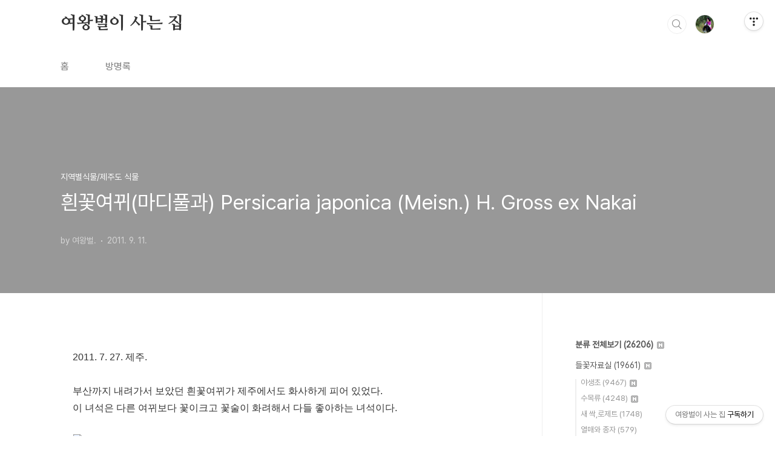

--- FILE ---
content_type: text/html;charset=UTF-8
request_url: https://qweenbee.tistory.com/8890717
body_size: 83206
content:
<!doctype html>
<html lang="ko">

                                                                                <head>
                <script type="text/javascript">if (!window.T) { window.T = {} }
window.T.config = {"TOP_SSL_URL":"https://www.tistory.com","PREVIEW":false,"ROLE":"guest","PREV_PAGE":"","NEXT_PAGE":"","BLOG":{"id":5598553,"name":"qweenbee","title":"여왕벌이 사는 집","isDormancy":false,"nickName":"여왕벌.","status":"open","profileStatus":"normal"},"NEED_COMMENT_LOGIN":false,"COMMENT_LOGIN_CONFIRM_MESSAGE":"","LOGIN_URL":"https://www.tistory.com/auth/login/?redirectUrl=https://qweenbee.tistory.com/8890717","DEFAULT_URL":"https://qweenbee.tistory.com","USER":{"name":null,"homepage":null,"id":0,"profileImage":null},"SUBSCRIPTION":{"status":"none","isConnected":false,"isPending":false,"isWait":false,"isProcessing":false,"isNone":true},"IS_LOGIN":false,"HAS_BLOG":false,"IS_SUPPORT":false,"IS_SCRAPABLE":false,"TOP_URL":"http://www.tistory.com","JOIN_URL":"https://www.tistory.com/member/join","PHASE":"prod","ROLE_GROUP":"visitor"};
window.T.entryInfo = {"entryId":8890717,"isAuthor":false,"categoryId":1135279,"categoryLabel":"지역별식물/제주도 식물"};
window.appInfo = {"domain":"tistory.com","topUrl":"https://www.tistory.com","loginUrl":"https://www.tistory.com/auth/login","logoutUrl":"https://www.tistory.com/auth/logout"};
window.initData = {};

window.TistoryBlog = {
    basePath: "",
    url: "https://qweenbee.tistory.com",
    tistoryUrl: "https://qweenbee.tistory.com",
    manageUrl: "https://qweenbee.tistory.com/manage",
    token: "Nxm20Q5pwD9zY+suIhH37wGT9S527LaO87tekP+xMrJ13IbNHvRAwUD/LtRenZbW"
};
var servicePath = "";
var blogURL = "";</script>

                
                
                
                        <!-- BusinessLicenseInfo - START -->
        
            <link href="https://tistory1.daumcdn.net/tistory_admin/userblog/userblog-7e0ff364db2dca01461081915f9748e9916c532a/static/plugin/BusinessLicenseInfo/style.css" rel="stylesheet" type="text/css"/>

            <script>function switchFold(entryId) {
    var businessLayer = document.getElementById("businessInfoLayer_" + entryId);

    if (businessLayer) {
        if (businessLayer.className.indexOf("unfold_license") > 0) {
            businessLayer.className = "business_license_layer";
        } else {
            businessLayer.className = "business_license_layer unfold_license";
        }
    }
}
</script>

        
        <!-- BusinessLicenseInfo - END -->
        <!-- DaumShow - START -->
        <style type="text/css">#daumSearchBox {
    height: 21px;
    background-image: url(//i1.daumcdn.net/imgsrc.search/search_all/show/tistory/plugin/bg_search2_2.gif);
    margin: 5px auto;
    padding: 0;
}

#daumSearchBox input {
    background: none;
    margin: 0;
    padding: 0;
    border: 0;
}

#daumSearchBox #daumLogo {
    width: 34px;
    height: 21px;
    float: left;
    margin-right: 5px;
    background-image: url(//i1.daumcdn.net/img-media/tistory/img/bg_search1_2_2010ci.gif);
}

#daumSearchBox #show_q {
    background-color: transparent;
    border: none;
    font: 12px Gulim, Sans-serif;
    color: #555;
    margin-top: 4px;
    margin-right: 15px;
    float: left;
}

#daumSearchBox #show_btn {
    background-image: url(//i1.daumcdn.net/imgsrc.search/search_all/show/tistory/plugin/bt_search_2.gif);
    width: 37px;
    height: 21px;
    float: left;
    margin: 0;
    cursor: pointer;
    text-indent: -1000em;
}
</style>

        <!-- DaumShow - END -->

<!-- PreventCopyContents - START -->
<meta content="no" http-equiv="imagetoolbar"/>

<!-- PreventCopyContents - END -->

<!-- System - START -->

<!-- System - END -->

        <!-- TistoryProfileLayer - START -->
        <link href="https://tistory1.daumcdn.net/tistory_admin/userblog/userblog-7e0ff364db2dca01461081915f9748e9916c532a/static/plugin/TistoryProfileLayer/style.css" rel="stylesheet" type="text/css"/>
<script type="text/javascript" src="https://tistory1.daumcdn.net/tistory_admin/userblog/userblog-7e0ff364db2dca01461081915f9748e9916c532a/static/plugin/TistoryProfileLayer/script.js"></script>

        <!-- TistoryProfileLayer - END -->

                
                <meta http-equiv="X-UA-Compatible" content="IE=Edge">
<meta name="format-detection" content="telephone=no">
<script src="//t1.daumcdn.net/tistory_admin/lib/jquery/jquery-3.5.1.min.js" integrity="sha256-9/aliU8dGd2tb6OSsuzixeV4y/faTqgFtohetphbbj0=" crossorigin="anonymous"></script>
<script type="text/javascript" src="//t1.daumcdn.net/tiara/js/v1/tiara-1.2.0.min.js"></script><meta name="referrer" content="always"/>
<meta name="google-adsense-platform-account" content="ca-host-pub-9691043933427338"/>
<meta name="google-adsense-platform-domain" content="tistory.com"/>
<meta name="description" content="2011. 7. 27. 제주. 부산까지 내려가서 보았던 흰꽃여뀌가 제주에서도 화사하게 피어 있었다.이 녀석은 다른 여뀌보다 꽃이크고 꽃술이 화려해서 다들 좋아하는 녀석이다. 쪽 : https://qweenbee.tistory.com/8892776 https://qweenbee.tistory.com/8892777 https://qweenbee.tistory.com/8907771 흰여뀌(명아자) : https://qweenbee.tistory.com/8894324 https://qweenbee.tistory.com/8888847https://qweenbee.tistory.com/8886859 https://qweenbee.tistory.com/8888851 http.."/>
<meta property="og:type" content="article"/>
<meta property="og:url" content="https://qweenbee.tistory.com/8890717"/>
<meta property="og.article.author" content="여왕벌."/>
<meta property="og:site_name" content="여왕벌이 사는 집"/>
<meta property="og:title" content="흰꽃여뀌(마디풀과) Persicaria japonica (Meisn.) H. Gross ex Nakai"/>
<meta name="by" content="여왕벌."/>
<meta property="og:description" content="2011. 7. 27. 제주. 부산까지 내려가서 보았던 흰꽃여뀌가 제주에서도 화사하게 피어 있었다.이 녀석은 다른 여뀌보다 꽃이크고 꽃술이 화려해서 다들 좋아하는 녀석이다. 쪽 : https://qweenbee.tistory.com/8892776 https://qweenbee.tistory.com/8892777 https://qweenbee.tistory.com/8907771 흰여뀌(명아자) : https://qweenbee.tistory.com/8894324 https://qweenbee.tistory.com/8888847https://qweenbee.tistory.com/8886859 https://qweenbee.tistory.com/8888851 http.."/>
<meta property="og:image" content="https://img1.daumcdn.net/thumb/R800x0/?scode=mtistory2&fname=https%3A%2F%2Ft1.daumcdn.net%2Fcfile%2Fblog%2F153FE13B4E6C90C91D"/>
<meta name="twitter:card" content="summary_large_image"/>
<meta name="twitter:site" content="@TISTORY"/>
<meta name="twitter:title" content="흰꽃여뀌(마디풀과) Persicaria japonica (Meisn.) H. Gross ex Nakai"/>
<meta name="twitter:description" content="2011. 7. 27. 제주. 부산까지 내려가서 보았던 흰꽃여뀌가 제주에서도 화사하게 피어 있었다.이 녀석은 다른 여뀌보다 꽃이크고 꽃술이 화려해서 다들 좋아하는 녀석이다. 쪽 : https://qweenbee.tistory.com/8892776 https://qweenbee.tistory.com/8892777 https://qweenbee.tistory.com/8907771 흰여뀌(명아자) : https://qweenbee.tistory.com/8894324 https://qweenbee.tistory.com/8888847https://qweenbee.tistory.com/8886859 https://qweenbee.tistory.com/8888851 http.."/>
<meta property="twitter:image" content="https://img1.daumcdn.net/thumb/R800x0/?scode=mtistory2&fname=https%3A%2F%2Ft1.daumcdn.net%2Fcfile%2Fblog%2F153FE13B4E6C90C91D"/>
<meta content="https://qweenbee.tistory.com/8890717" property="dg:plink" content="https://qweenbee.tistory.com/8890717"/>
<meta name="plink"/>
<meta name="title" content="흰꽃여뀌(마디풀과) Persicaria japonica (Meisn.) H. Gross ex Nakai"/>
<meta name="article:media_name" content="여왕벌이 사는 집"/>
<meta property="article:mobile_url" content="https://qweenbee.tistory.com/m/8890717"/>
<meta property="article:pc_url" content="https://qweenbee.tistory.com/8890717"/>
<meta property="article:mobile_view_url" content="https://qweenbee.tistory.com/m/8890717"/>
<meta property="article:pc_view_url" content="https://qweenbee.tistory.com/8890717"/>
<meta property="article:talk_channel_view_url" content="https://qweenbee.tistory.com/m/8890717"/>
<meta property="article:pc_service_home" content="https://www.tistory.com"/>
<meta property="article:mobile_service_home" content="https://www.tistory.com/m"/>
<meta property="article:txid" content="5598553_8890717"/>
<meta property="article:published_time" content="2011-09-11T19:47:55+09:00"/>
<meta property="og:regDate" content="20110911074755"/>
<meta property="article:modified_time" content="2025-08-24T16:06:46+09:00"/>
<script type="module" src="https://tistory1.daumcdn.net/tistory_admin/userblog/userblog-7e0ff364db2dca01461081915f9748e9916c532a/static/pc/dist/index.js" defer=""></script>
<script type="text/javascript" src="https://tistory1.daumcdn.net/tistory_admin/userblog/userblog-7e0ff364db2dca01461081915f9748e9916c532a/static/pc/dist/index-legacy.js" defer="" nomodule="true"></script>
<script type="text/javascript" src="https://tistory1.daumcdn.net/tistory_admin/userblog/userblog-7e0ff364db2dca01461081915f9748e9916c532a/static/pc/dist/polyfills-legacy.js" defer="" nomodule="true"></script>
<link rel="icon" sizes="any" href="https://t1.daumcdn.net/tistory_admin/favicon/tistory_favicon_32x32.ico"/>
<link rel="icon" type="image/svg+xml" href="https://t1.daumcdn.net/tistory_admin/top_v2/bi-tistory-favicon.svg"/>
<link rel="apple-touch-icon" href="https://t1.daumcdn.net/tistory_admin/top_v2/tistory-apple-touch-favicon.png"/>
<link rel="stylesheet" type="text/css" href="https://t1.daumcdn.net/tistory_admin/www/style/font.css"/>
<link rel="stylesheet" type="text/css" href="https://tistory1.daumcdn.net/tistory_admin/userblog/userblog-7e0ff364db2dca01461081915f9748e9916c532a/static/style/content.css"/>
<link rel="stylesheet" type="text/css" href="https://tistory1.daumcdn.net/tistory_admin/userblog/userblog-7e0ff364db2dca01461081915f9748e9916c532a/static/pc/dist/index.css"/>
<link rel="stylesheet" type="text/css" href="https://tistory1.daumcdn.net/tistory_admin/userblog/userblog-7e0ff364db2dca01461081915f9748e9916c532a/static/style/uselessPMargin.css"/>
<script type="text/javascript">(function() {
    var tjQuery = jQuery.noConflict(true);
    window.tjQuery = tjQuery;
    window.orgjQuery = window.jQuery; window.jQuery = tjQuery;
    window.jQuery = window.orgjQuery; delete window.orgjQuery;
})()</script>
<script type="text/javascript" src="https://tistory1.daumcdn.net/tistory_admin/userblog/userblog-7e0ff364db2dca01461081915f9748e9916c532a/static/script/base.js"></script>
<script type="text/javascript" src="//developers.kakao.com/sdk/js/kakao.min.js"></script>

                
  <meta charset="UTF-8">
  <meta name="viewport"
    content="user-scalable=no, initial-scale=1.0, maximum-scale=1.0, minimum-scale=1.0, width=device-width">
  <title>흰꽃여뀌(마디풀과) Persicaria japonica (Meisn.) H. Gross ex Nakai</title>
  <link rel="stylesheet" href="https://tistory1.daumcdn.net/tistory/0/BookClub/style.css">
  <script src="//t1.daumcdn.net/tistory_admin/lib/jquery/jquery-1.12.4.min.js"></script>
  <style type="text/css">
    .entry-content a,
    .post-header h1 em,
    .comments h2 .count {
      color: #04beb8
    }

    .comment-form .submit button:hover,
    .comment-form .submit button:focus {
      background-color: #04beb8
    }

    
  </style>

                
                
                <style type="text/css">.another_category {
    border: 1px solid #E5E5E5;
    padding: 10px 10px 5px;
    margin: 10px 0;
    clear: both;
}

.another_category h4 {
    font-size: 12px !important;
    margin: 0 !important;
    border-bottom: 1px solid #E5E5E5 !important;
    padding: 2px 0 6px !important;
}

.another_category h4 a {
    font-weight: bold !important;
}

.another_category table {
    table-layout: fixed;
    border-collapse: collapse;
    width: 100% !important;
    margin-top: 10px !important;
}

* html .another_category table {
    width: auto !important;
}

*:first-child + html .another_category table {
    width: auto !important;
}

.another_category th, .another_category td {
    padding: 0 0 4px !important;
}

.another_category th {
    text-align: left;
    font-size: 12px !important;
    font-weight: normal;
    word-break: break-all;
    overflow: hidden;
    line-height: 1.5;
}

.another_category td {
    text-align: right;
    width: 80px;
    font-size: 11px;
}

.another_category th a {
    font-weight: normal;
    text-decoration: none;
    border: none !important;
}

.another_category th a.current {
    font-weight: bold;
    text-decoration: none !important;
    border-bottom: 1px solid !important;
}

.another_category th span {
    font-weight: normal;
    text-decoration: none;
    font: 10px Tahoma, Sans-serif;
    border: none !important;
}

.another_category_color_gray, .another_category_color_gray h4 {
    border-color: #E5E5E5 !important;
}

.another_category_color_gray * {
    color: #909090 !important;
}

.another_category_color_gray th a.current {
    border-color: #909090 !important;
}

.another_category_color_gray h4, .another_category_color_gray h4 a {
    color: #737373 !important;
}

.another_category_color_red, .another_category_color_red h4 {
    border-color: #F6D4D3 !important;
}

.another_category_color_red * {
    color: #E86869 !important;
}

.another_category_color_red th a.current {
    border-color: #E86869 !important;
}

.another_category_color_red h4, .another_category_color_red h4 a {
    color: #ED0908 !important;
}

.another_category_color_green, .another_category_color_green h4 {
    border-color: #CCE7C8 !important;
}

.another_category_color_green * {
    color: #64C05B !important;
}

.another_category_color_green th a.current {
    border-color: #64C05B !important;
}

.another_category_color_green h4, .another_category_color_green h4 a {
    color: #3EA731 !important;
}

.another_category_color_blue, .another_category_color_blue h4 {
    border-color: #C8DAF2 !important;
}

.another_category_color_blue * {
    color: #477FD6 !important;
}

.another_category_color_blue th a.current {
    border-color: #477FD6 !important;
}

.another_category_color_blue h4, .another_category_color_blue h4 a {
    color: #1960CA !important;
}

.another_category_color_violet, .another_category_color_violet h4 {
    border-color: #E1CEEC !important;
}

.another_category_color_violet * {
    color: #9D64C5 !important;
}

.another_category_color_violet th a.current {
    border-color: #9D64C5 !important;
}

.another_category_color_violet h4, .another_category_color_violet h4 a {
    color: #7E2CB5 !important;
}
</style>

                
                <link rel="stylesheet" type="text/css" href="https://tistory1.daumcdn.net/tistory_admin/userblog/userblog-7e0ff364db2dca01461081915f9748e9916c532a/static/style/revenue.css"/>
<link rel="canonical" href="https://qweenbee.tistory.com/8890717"/>

<!-- BEGIN STRUCTURED_DATA -->
<script type="application/ld+json">
    {"@context":"http://schema.org","@type":"BlogPosting","mainEntityOfPage":{"@id":"https://qweenbee.tistory.com/8890717","name":null},"url":"https://qweenbee.tistory.com/8890717","headline":"흰꽃여뀌(마디풀과) Persicaria japonica (Meisn.) H. Gross ex Nakai","description":"2011. 7. 27. 제주. 부산까지 내려가서 보았던 흰꽃여뀌가 제주에서도 화사하게 피어 있었다.이 녀석은 다른 여뀌보다 꽃이크고 꽃술이 화려해서 다들 좋아하는 녀석이다. 쪽 : https://qweenbee.tistory.com/8892776 https://qweenbee.tistory.com/8892777 https://qweenbee.tistory.com/8907771 흰여뀌(명아자) : https://qweenbee.tistory.com/8894324 https://qweenbee.tistory.com/8888847https://qweenbee.tistory.com/8886859 https://qweenbee.tistory.com/8888851 http..","author":{"@type":"Person","name":"여왕벌.","logo":null},"image":{"@type":"ImageObject","url":"https://img1.daumcdn.net/thumb/R800x0/?scode=mtistory2&fname=https%3A%2F%2Ft1.daumcdn.net%2Fcfile%2Fblog%2F153FE13B4E6C90C91D","width":"800px","height":"800px"},"datePublished":"2011-09-11T19:47:55+09:00","dateModified":"2025-08-24T16:06:46+09:00","publisher":{"@type":"Organization","name":"TISTORY","logo":{"@type":"ImageObject","url":"https://t1.daumcdn.net/tistory_admin/static/images/openGraph/opengraph.png","width":"800px","height":"800px"}}}
</script>
<!-- END STRUCTURED_DATA -->
<link rel="stylesheet" type="text/css" href="https://tistory1.daumcdn.net/tistory_admin/userblog/userblog-7e0ff364db2dca01461081915f9748e9916c532a/static/style/dialog.css"/>
<link rel="stylesheet" type="text/css" href="//t1.daumcdn.net/tistory_admin/www/style/top/font.css"/>
<link rel="stylesheet" type="text/css" href="https://tistory1.daumcdn.net/tistory_admin/userblog/userblog-7e0ff364db2dca01461081915f9748e9916c532a/static/style/postBtn.css"/>
<link rel="stylesheet" type="text/css" href="https://tistory1.daumcdn.net/tistory_admin/userblog/userblog-7e0ff364db2dca01461081915f9748e9916c532a/static/style/tistory.css"/>
<script type="text/javascript" src="https://tistory1.daumcdn.net/tistory_admin/userblog/userblog-7e0ff364db2dca01461081915f9748e9916c532a/static/script/common.js"></script>

                
                </head>

                                                <body id="tt-body-page"
  class="layout-aside-right paging-number">
                
                
                
  
    <div id="acc-nav">
      <a href="#content">본문 바로가기</a>
    </div>
    <div id="wrap">
      <header id="header">
        <div class="inner">
          <h1>
            <a href="https://qweenbee.tistory.com/">
              
              
                여왕벌이 사는 집
              
            </a>
          </h1>
          <div class="util">
            <div class="search">
              
                <label for="search" class="screen_out">블로그 내 검색</label>
                <input id="search" type="text" name="search" value=""
                  placeholder="검색내용을 입력하세요." onkeypress="if (event.keyCode == 13) { try {
    window.location.href = '/search' + '/' + looseURIEncode(document.getElementsByName('search')[0].value);
    document.getElementsByName('search')[0].value = '';
    return false;
} catch (e) {} }">
                <button type="submit" onclick="try {
    window.location.href = '/search' + '/' + looseURIEncode(document.getElementsByName('search')[0].value);
    document.getElementsByName('search')[0].value = '';
    return false;
} catch (e) {}">검색</button>
              
            </div>
            <div class="profile">
              <button type="button"><img alt="블로그 이미지" src="https://tistory1.daumcdn.net/tistory/5598553/attach/3d242634b148425cacb0ef6b9b571391"/></button>
              <nav>
                <ul>
                  <li><a href="https://qweenbee.tistory.com/manage">관리</a></li>
                  <li><a href="https://qweenbee.tistory.com/manage/entry/post ">글쓰기</a></li>
                  <li class="login"><a href="#">로그인</a></li>
                  <li class="logout"><a href="#">로그아웃</a></li>
                </ul>
              </nav>
            </div>
            <button type="button" class="menu"><span>메뉴</span></button>
          </div>
          <nav id="gnb">
            <ul>
  <li class="t_menu_home first"><a href="/" target="">홈</a></li>
  <li class="t_menu_guestbook last"><a href="/guestbook" target="">방명록</a></li>
</ul>
          </nav>
        </div>
      </header>
      <section id="container">
        
        <div class="content-wrap">
          <article id="content">
            

            

            

            

            

            

            <div class="inner">
                  
        

    

    
      <div class="post-cover" 
        style="background-image:url(https://t1.daumcdn.net/cfile/blog/153FE13B4E6C90C91D)">
        <div class="inner">
          <span class="category">지역별식물/제주도 식물</span>
          <h1>흰꽃여뀌(마디풀과) Persicaria japonica (Meisn.) H. Gross ex Nakai</h1>
          <span class="meta">
            <span class="author">by 여왕벌.</span>
            <span class="date">2011. 9. 11.</span>
            
          </span>
        </div>
      </div>
      <div class="entry-content" id="article-view">
                    <!-- System - START -->

<!-- System - END -->

            <div class="tt_article_useless_p_margin contents_style"><p data-ke-size="size16">2011. 7. 27. 제주.</p>
<p data-ke-size="size16">&nbsp;</p>
<p data-ke-size="size16">부산까지 내려가서 보았던 흰꽃여뀌가 제주에서도 화사하게 피어 있었다.</p>
<p data-ke-size="size16">이 녀석은 다른 여뀌보다 꽃이크고 꽃술이 화려해서 다들 좋아하는 녀석이다.</p>
<p data-ke-size="size16">&nbsp;</p>
<p><img id="A_153FE13B4E6C90C91D38E1" class="txc-image" style="float: none; clear: none;" src="https://t1.daumcdn.net/cfile/blog/153FE13B4E6C90C91D" width="764" border="0" hspace="1" vspace="1" /></p>
<p data-ke-size="size16">&nbsp;</p>
<p><img id="A_132DA33B4E6C90C92F660A" class="txc-image" style="float: none; clear: none;" src="https://t1.daumcdn.net/cfile/blog/132DA33B4E6C90C92F" width="680" border="0" hspace="1" vspace="1" /></p>
<p data-ke-size="size16">&nbsp;</p>
<p><img id="A_15414B3B4E6C90C91D7356" class="txc-image" style="float: none; clear: none;" src="https://t1.daumcdn.net/cfile/blog/15414B3B4E6C90C91D" width="680" border="0" hspace="1" vspace="1" /></p>
<p data-ke-size="size16">&nbsp;</p>
<p><img id="A_1844EC3B4E6C90CA14FCBC" class="txc-image" style="float: none; clear: none;" src="https://t1.daumcdn.net/cfile/blog/1844EC3B4E6C90CA14" width="680" border="0" hspace="1" vspace="1" /></p>
<p data-ke-size="size16">&nbsp;</p>
<p><img id="A_203BDD3B4E6C90CB1F484F" class="txc-image" style="float: none; clear: none;" src="https://t1.daumcdn.net/cfile/blog/203BDD3B4E6C90CB1F" width="764" border="0" hspace="1" vspace="1" /></p>
<p data-ke-size="size16">&nbsp;</p>
<p style="color: #333333; text-align: start;" data-ke-size="size16"><span>쪽 :<span><span>&nbsp;</span><a href="https://qweenbee.tistory.com/8892776">https://qweenbee.tistory.com/8892776</a></span></span>&nbsp; &nbsp; &nbsp;<a href="https://qweenbee.tistory.com/8892777">https://qweenbee.tistory.com/8892777</a></p>
<p style="color: #333333; text-align: start;" data-ke-size="size16">&nbsp; &nbsp; &nbsp; &nbsp; &nbsp;<span><span>&nbsp;</span></span><a href="https://qweenbee.tistory.com/8907771">https://qweenbee.tistory.com/8907771</a></p>
<p style="color: #333333; text-align: start;" data-ke-size="size16">&nbsp;</p>
<p style="color: #333333; text-align: start;" data-ke-size="size16"><span>흰여뀌(명아자) :<span><span>&nbsp;</span><a href="https://qweenbee.tistory.com/8894324">https://qweenbee.tistory.com/8894324</a></span></span><span>&nbsp;</span><span>&nbsp;</span>&nbsp;<span>&nbsp;</span><a href="https://qweenbee.tistory.com/8888847">https://qweenbee.tistory.com/8888847</a></p>
<p style="margin-left: 4em;" data-ke-size="size16"><span><a href="https://qweenbee.tistory.com/8886859">https://qweenbee.tistory.com/8886859</a>&nbsp;</span><span>&nbsp;</span>&nbsp;<span>&nbsp;</span><a href="https://qweenbee.tistory.com/8888851">https://qweenbee.tistory.com/8888851</a>&nbsp;</p>
<p style="margin-left: 4em;" data-ke-size="size16"><a href="https://qweenbee.tistory.com/8890694">https://qweenbee.tistory.com/8890694</a>&nbsp; &nbsp; &nbsp;<a href="https://qweenbee.tistory.com/8892687">https://qweenbee.tistory.com/8892687</a>&nbsp; &nbsp; &nbsp;</p>
<p style="margin-left: 4em;" data-ke-size="size16"><a href="https://qweenbee.tistory.com/8896515">https://qweenbee.tistory.com/8896515</a>&nbsp; &nbsp; &nbsp;<a href="https://qweenbee.tistory.com/8898544">https://qweenbee.tistory.com/8898544</a></p>
<p style="margin-left: 4em;" data-ke-size="size16"><a href="https://qweenbee.tistory.com/8901518">https://qweenbee.tistory.com/8901518</a>&nbsp; &nbsp;<span>&nbsp;</span><span>&nbsp;</span><a href="https://qweenbee.tistory.com/8903299">https://qweenbee.tistory.com/8903299</a><span>&nbsp;</span>&nbsp;</p>
<p style="margin-left: 4em;" data-ke-size="size16"><a href="https://qweenbee.tistory.com/8905896">https://qweenbee.tistory.com/8905896</a><span>&nbsp; &nbsp;</span>&nbsp;&nbsp;<a href="https://qweenbee.tistory.com/8906060">https://qweenbee.tistory.com/8906060</a>&nbsp;</p>
<p style="margin-left: 4em;" data-ke-size="size16"><a href="https://qweenbee.tistory.com/8909428">https://qweenbee.tistory.com/8909428</a>&nbsp; &nbsp; &nbsp;<a href="https://qweenbee.tistory.com/8911339">https://qweenbee.tistory.com/8911339</a></p>
<p style="color: #333333; text-align: start;" data-ke-size="size16"><span>흰</span>여뀌(명아자)종자 :<span><span>&nbsp;</span><a href="https://qweenbee.tistory.com/8898543">https://qweenbee.tistory.com/8898543</a></span><span>&nbsp;</span>&nbsp;<a href="https://qweenbee.tistory.com/8900205">https://qweenbee.tistory.com/8900205</a></p>
<p style="color: #333333; text-align: start;" data-ke-size="size16"><span>&nbsp;</span></p>
<p style="color: #333333; text-align: start;" data-ke-size="size16"><span>흰솜여뀌 :<a href="https://qweenbee.tistory.com/8896841">https://qweenbee.tistory.com/8896841</a><span>&nbsp;</span></span>&nbsp;&nbsp;&nbsp;<a href="https://qweenbee.tistory.com/8897825">https://qweenbee.tistory.com/8897825</a></p>
<p style="color: #333333; text-align: start;" data-ke-size="size16">&nbsp;</p>
<p style="color: #333333; text-align: start;" data-ke-size="size16"><span>긴화살여뀌 :<span><span>&nbsp;</span><a href="https://qweenbee.tistory.com/8890706">https://qweenbee.tistory.com/8890706</a></span></span><span>&nbsp;</span>&nbsp; &nbsp;<span>&nbsp;</span><a href="https://qweenbee.tistory.com/8890981">https://qweenbee.tistory.com/8890981</a></p>
<p style="margin-left: 4em;" data-ke-size="size16"><span><a href="https://qweenbee.tistory.com/8894501">https://qweenbee.tistory.com/8894501</a>&nbsp;</span>&nbsp;<span>&nbsp;</span><a href="https://qweenbee.tistory.com/8896549">https://qweenbee.tistory.com/8896549</a></p>
<p style="margin-left: 4em;" data-ke-size="size16">&nbsp;</p>
<p style="color: #333333; text-align: start;" data-ke-size="size16"><span>좁은잎미꾸리낚시 ;<span><span>&nbsp;</span><a href="https://qweenbee.tistory.com/8890882">https://qweenbee.tistory.com/8890882</a></span></span><span>&nbsp;</span><span>&nbsp;</span><a href="https://qweenbee.tistory.com/8890285">https://qweenbee.tistory.com/8890285</a></p>
<p style="margin-left: 4em;" data-ke-size="size16"><span><a href="https://qweenbee.tistory.com/8890715">https://qweenbee.tistory.com/8890715</a>&nbsp;</span><span>&nbsp;</span>&nbsp;<span>&nbsp;</span><a href="https://qweenbee.tistory.com/8888535">https://qweenbee.tistory.com/8888535</a></p>
<p style="margin-left: 4em;" data-ke-size="size16"><span><a href="https://qweenbee.tistory.com/8894499">https://qweenbee.tistory.com/8894499</a>&nbsp;</span>&nbsp; &nbsp;<a href="https://qweenbee.tistory.com/8895762">https://qweenbee.tistory.com/8895762</a></p>
<p style="margin-left: 4em;" data-ke-size="size16"><u><a href="https://qweenbee.tistory.com/8896550">https://qweenbee.tistory.com/8896550</a></u>&nbsp; &nbsp;&nbsp;<a href="https://qweenbee.tistory.com/8897637">https://qweenbee.tistory.com/8897637</a></p>
<p style="margin-left: 4em;" data-ke-size="size16"><a href="https://qweenbee.tistory.com/8901460">https://qweenbee.tistory.com/8901460</a>&nbsp;&nbsp; &nbsp;<span>&nbsp;</span><a href="https://qweenbee.tistory.com/8901767">https://qweenbee.tistory.com/8901767</a></p>
<p style="margin-left: 4em;" data-ke-size="size16"><a href="https://qweenbee.tistory.com/8902771">https://qweenbee.tistory.com/8902771</a></p>
<p style="color: #333333; text-align: start;" data-ke-size="size16">&nbsp;</p>
<p style="color: #333333; text-align: start;" data-ke-size="size16">나도미꾸리낚시:<span><span>&nbsp;</span><a href="https://qweenbee.tistory.com/8903178">https://qweenbee.tistory.com/8903178</a></span>&nbsp;&nbsp;<a href="https://qweenbee.tistory.com/8905895">https://qweenbee.tistory.com/8905895</a><span>&nbsp;</span>&nbsp;</p>
<p style="color: #333333; text-align: start;" data-ke-size="size16">&nbsp; &nbsp; &nbsp; &nbsp; &nbsp; &nbsp;<span>&nbsp;</span><a href="https://qweenbee.tistory.com/8909592">https://qweenbee.tistory.com/8909592</a>&nbsp; &nbsp;<span>&nbsp;</span><a href="https://qweenbee.tistory.com/8911316">https://qweenbee.tistory.com/8911316</a>&nbsp; &nbsp;</p>
<p style="color: #333333; text-align: start;" data-ke-size="size16">&nbsp; &nbsp; &nbsp; &nbsp; &nbsp; &nbsp;<span>&nbsp;</span><a href="https://qweenbee.tistory.com/8911419">https://qweenbee.tistory.com/8911419</a>&nbsp; &nbsp;<span>&nbsp;</span><a href="https://qweenbee.tistory.com/8911980">https://qweenbee.tistory.com/8911980</a></p>
<p style="color: #333333; text-align: start;" data-ke-size="size16"><span>나도미꾸리낚시 새싹 :<span><span>&nbsp;</span><a href="https://qweenbee.tistory.com/8895983">https://qweenbee.tistory.com/8895983</a></span></span><span><span>&nbsp;</span></span></p>
<p style="color: #333333; text-align: start;" data-ke-size="size16"><span>&nbsp; &nbsp; &nbsp; &nbsp; &nbsp; &nbsp; &nbsp;<a href="https://qweenbee.tistory.com/8895984">https://qweenbee.tistory.com/8895984</a><span>&nbsp;</span></span>&nbsp; &nbsp;<a href="https://qweenbee.tistory.com/8897493">https://qweenbee.tistory.com/8897493</a></p>
<p style="color: #333333; text-align: start;" data-ke-size="size16">나도미꾸리낚시 종자 :<span>&nbsp;</span><a href="https://qweenbee.tistory.com/8909713">https://qweenbee.tistory.com/8909713</a></p>
<p style="color: #333333; text-align: start;" data-ke-size="size16">&nbsp;</p>
<p style="color: #333333; text-align: start;" data-ke-size="size16"><span>미꾸리낚시 :<span><span>&nbsp;</span><a href="https://qweenbee.tistory.com/8888961">https://qweenbee.tistory.com/8888961</a></span></span><span>&nbsp;</span><span>&nbsp;</span>&nbsp;<span>&nbsp;</span><a href="https://qweenbee.tistory.com/8886721">https://qweenbee.tistory.com/8886721</a></p>
<p style="margin-left: 4em;" data-ke-size="size16"><span><a href="https://qweenbee.tistory.com/8892712">https://qweenbee.tistory.com/8892712</a><span>&nbsp;</span></span>&nbsp; &nbsp;<a href="https://qweenbee.tistory.com/8901461">https://qweenbee.tistory.com/8901461</a>&nbsp; &nbsp; &nbsp;</p>
<p style="margin-left: 4em;" data-ke-size="size16"><a href="https://qweenbee.tistory.com/8909473">https://qweenbee.tistory.com/8909473</a><span>&nbsp;</span>&nbsp;<span>&nbsp;</span><span>&nbsp;</span><a href="https://qweenbee.tistory.com/8909579">https://qweenbee.tistory.com/8909579</a><span>&nbsp; &nbsp; &nbsp; &nbsp;</span></p>
<p style="color: #333333; text-align: start;" data-ke-size="size16">미꾸리낚시 새싹:<span><span>&nbsp;</span><a href="https://qweenbee.tistory.com/8904333">https://qweenbee.tistory.com/8904333</a></span></p>
<p style="color: #333333; text-align: start;" data-ke-size="size16">&nbsp;</p>
<p style="color: #333333; text-align: start;" data-ke-size="size16"><span>넓은잎미꾸리낚시 :<span><span>&nbsp;</span><a href="https://qweenbee.tistory.com/8890881">https://qweenbee.tistory.com/8890881</a></span></span><span>&nbsp;</span><span>&nbsp;</span><a href="https://qweenbee.tistory.com/8889015">https://qweenbee.tistory.com/8889015</a></p>
<p style="margin-left: 4em;" data-ke-size="size16"><a href="https://qweenbee.tistory.com/8887016">https://qweenbee.tistory.com/8887016</a>&nbsp; &nbsp; &nbsp;<a href="https://qweenbee.tistory.com/8892188">https://qweenbee.tistory.com/8892188</a></p>
<p style="margin-left: 4em;" data-ke-size="size16"><a href="https://qweenbee.tistory.com/8897048">https://qweenbee.tistory.com/8897048</a>&nbsp; &nbsp; &nbsp;<a href="https://qweenbee.tistory.com/8898233">https://qweenbee.tistory.com/8898233</a></p>
<p style="margin-left: 4em;" data-ke-size="size16"><a href="https://qweenbee.tistory.com/8900016">https://qweenbee.tistory.com/8900016</a>&nbsp; &nbsp;<a href="https://qweenbee.tistory.com/8909474">https://qweenbee.tistory.com/8909474</a></p>
<p style="color: #333333; text-align: start;" data-ke-size="size16"><span>넓은잎미꾸리낚시<span>&nbsp;</span></span>새싹 :<span><span>&nbsp;</span></span><a href="https://qweenbee.tistory.com/8905534">https://qweenbee.tistory.com/8905534</a><span>&nbsp;</span></p>
<p style="color: #333333; text-align: start;" data-ke-size="size16">&nbsp; &nbsp;&nbsp; &nbsp;&nbsp; &nbsp;&nbsp; &nbsp;&nbsp;<span>&nbsp;</span><a href="https://qweenbee.tistory.com/8905808">https://qweenbee.tistory.com/8905808</a></p>
<p style="color: #333333; text-align: start;" data-ke-size="size16">&nbsp;</p>
<p style="color: #333333; text-align: start;" data-ke-size="size16"><span>여뀌 :<span><span>&nbsp;</span><a href="https://qweenbee.tistory.com/8894498">https://qweenbee.tistory.com/8894498</a></span></span><span>&nbsp;</span><span>&nbsp;</span>&nbsp;<span>&nbsp;</span><a href="https://qweenbee.tistory.com/8890939">https://qweenbee.tistory.com/8890939</a></p>
<p style="margin-left: 4em;" data-ke-size="size16"><a href="https://qweenbee.tistory.com/8888919">https://qweenbee.tistory.com/8888919</a>&nbsp; &nbsp;&nbsp;<a href="https://qweenbee.tistory.com/8890938">https://qweenbee.tistory.com/8890938</a></p>
<p style="margin-left: 4em;" data-ke-size="size16"><span><a href="https://qweenbee.tistory.com/8888973">https://qweenbee.tistory.com/8888973</a>&nbsp;</span><span>&nbsp;</span>&nbsp;<span>&nbsp;</span><a href="https://qweenbee.tistory.com/8894709">https://qweenbee.tistory.com/8894709</a></p>
<p style="margin-left: 4em;" data-ke-size="size16"><a href="https://qweenbee.tistory.com/8898212">https://qweenbee.tistory.com/8898212</a>&nbsp; &nbsp;<a href="https://qweenbee.tistory.com/8898329">https://qweenbee.tistory.com/8898329</a></p>
<p style="margin-left: 4em;" data-ke-size="size16"><a href="https://qweenbee.tistory.com/8900015">https://qweenbee.tistory.com/8900015</a>&nbsp; &nbsp;&nbsp;<a href="https://qweenbee.tistory.com/8900237">https://qweenbee.tistory.com/8900237</a></p>
<p style="margin-left: 4em;" data-ke-size="size16"><a href="https://qweenbee.tistory.com/8901515">https://qweenbee.tistory.com/8901515</a>&nbsp; &nbsp;&nbsp;<a href="https://qweenbee.tistory.com/8906209">https://qweenbee.tistory.com/8906209</a>&nbsp;&nbsp;</p>
<p style="margin-left: 4em;" data-ke-size="size16"><a href="https://qweenbee.tistory.com/8901945">https://qweenbee.tistory.com/8901945</a>&nbsp; &nbsp;&nbsp;<a href="https://qweenbee.tistory.com/8906053">https://qweenbee.tistory.com/8906053</a>&nbsp;&nbsp;</p>
<p style="margin-left: 4em;" data-ke-size="size16"><a href="https://qweenbee.tistory.com/8907685">https://qweenbee.tistory.com/8907685</a>&nbsp; &nbsp;&nbsp;<a href="https://qweenbee.tistory.com/8907686">https://qweenbee.tistory.com/8907686</a><span>&nbsp;</span>&nbsp;<span>&nbsp;</span></p>
<p style="margin-left: 4em;" data-ke-size="size16"><a href="https://qweenbee.tistory.com/8909429">https://qweenbee.tistory.com/8909429</a>&nbsp; &nbsp;<span>&nbsp;</span><a href="https://qweenbee.tistory.com/8911340">https://qweenbee.tistory.com/8911340</a><span>&nbsp;</span>&nbsp;</p>
<p style="margin-left: 4em;" data-ke-size="size16"><a href="https://qweenbee.tistory.com/8911389">https://qweenbee.tistory.com/8911389</a>&nbsp;&nbsp;</p>
<p style="color: #333333; text-align: start;" data-ke-size="size16"><span>여뀌 종자 :<span><span>&nbsp;</span><a href="https://qweenbee.tistory.com/8898466">https://qweenbee.tistory.com/8898466</a></span></span></p>
<p style="color: #333333; text-align: start;" data-ke-size="size16">&nbsp;</p>
<p style="color: #333333; text-align: start;" data-ke-size="size16"><span>가는여뀌 :</span></p>
<p style="color: #333333; text-align: start;" data-ke-size="size16">&nbsp;</p>
<p style="text-align: left;" data-ke-size="size16"><span>바보여뀌 :<span><span>&nbsp;</span><a href="https://qweenbee.tistory.com/8894325">https://qweenbee.tistory.com/8894325</a></span></span>&nbsp; &nbsp;&nbsp;<a href="https://qweenbee.tistory.com/8898211">https://qweenbee.tistory.com/8898211</a></p>
<p style="text-align: left; margin-left: 4em;" data-ke-size="size16"><span>&nbsp;<a href="https://qweenbee.tistory.com/8904336">https://qweenbee.tistory.com/8904336</a>&nbsp; &nbsp;&nbsp;<a href="https://qweenbee.tistory.com/8906055">https://qweenbee.tistory.com/8906055</a><span>&nbsp;</span>&nbsp;</span></p>
<p style="text-align: left; margin-left: 4em;" data-ke-size="size16"><a href="https://qweenbee.tistory.com/8911390">https://qweenbee.tistory.com/8911390</a>&nbsp;&nbsp;</p>
<p style="color: #333333; text-align: start;" data-ke-size="size16">&nbsp;</p>
<p style="color: #333333; text-align: start;" data-ke-size="size16">여뀌/바보여뀌 비교 :<span><span>&nbsp;</span><a href="https://qweenbee.tistory.com/8906209">https://qweenbee.tistory.com/8906209</a></span></p>
<p style="color: #333333; text-align: start;" data-ke-size="size16">&nbsp;</p>
<p style="color: #333333; text-align: start;" data-ke-size="size16"><span>털여뀌 :<span><span>&nbsp;</span><a href="https://qweenbee.tistory.com/8888993">https://qweenbee.tistory.com/8888993</a></span></span><span>&nbsp;</span><span>&nbsp;</span>&nbsp;<span>&nbsp;</span><a href="https://qweenbee.tistory.com/8886497">https://qweenbee.tistory.com/8886497</a></p>
<p style="margin-left: 4em;" data-ke-size="size16"><span><a href="https://qweenbee.tistory.com/8890693">https://qweenbee.tistory.com/8890693</a>&nbsp;<span>&nbsp;</span></span>&nbsp; &nbsp;<a href="https://qweenbee.tistory.com/8886800">https://qweenbee.tistory.com/8886800</a></p>
<p style="margin-left: 4em;" data-ke-size="size16"><span><a href="https://qweenbee.tistory.com/8894320">https://qweenbee.tistory.com/8894320</a>&nbsp;</span><span>&nbsp;</span>&nbsp;&nbsp;<a href="https://qweenbee.tistory.com/8898053">https://qweenbee.tistory.com/8898053</a></p>
<p style="margin-left: 4em;" data-ke-size="size16"><a href="https://qweenbee.tistory.com/8905894">https://qweenbee.tistory.com/8905894</a></p>
<p style="color: #333333; text-align: start;" data-ke-size="size16">&nbsp;</p>
<p style="color: #333333; text-align: start;" data-ke-size="size16"><span>기생여뀌 :<a href="https://qweenbee.tistory.com/8888994">https://qweenbee.tistory.com/8888994</a></span>&nbsp;&nbsp;<a href="https://qweenbee.tistory.com/8888849">https://qweenbee.tistory.com/8888849</a></p>
<p style="margin-left: 4em;" data-ke-size="size16"><span><a href="https://qweenbee.tistory.com/8886857">https://qweenbee.tistory.com/8886857</a>&nbsp;</span><span>&nbsp;</span>&nbsp; &nbsp;&nbsp;<span>&nbsp;</span><a href="https://qweenbee.tistory.com/8890802">https://qweenbee.tistory.com/8890802</a></p>
<p style="margin-left: 4em;" data-ke-size="size16"><a href="https://qweenbee.tistory.com/8894436">https://qweenbee.tistory.com/8894436</a>&nbsp; &nbsp;&nbsp;<a href="https://qweenbee.tistory.com/8900017">https://qweenbee.tistory.com/8900017</a></p>
<p style="margin-left: 4em;" data-ke-size="size16"><a href="https://qweenbee.tistory.com/8904335">https://qweenbee.tistory.com/8904335</a><span>&nbsp;</span>&nbsp;&nbsp;<span>&nbsp;</span><a href="https://qweenbee.tistory.com/8905928">https://qweenbee.tistory.com/8905928</a>&nbsp; &nbsp;</p>
<p style="margin-left: 4em;" data-ke-size="size16"><a href="https://qweenbee.tistory.com/8909427">https://qweenbee.tistory.com/8909427</a>&nbsp; &nbsp;<span>&nbsp;</span><a href="https://qweenbee.tistory.com/8911341">https://qweenbee.tistory.com/8911341</a><span>&nbsp;</span>&nbsp;</p>
<p style="margin-left: 4em;" data-ke-size="size16"><a href="https://qweenbee.tistory.com/8911387">https://qweenbee.tistory.com/8911387</a></p>
<p style="color: #333333; text-align: start;" data-ke-size="size16">기생여뀌 새싹 :<span><span>&nbsp;</span><a href="https://qweenbee.tistory.com/8901116">https://qweenbee.tistory.com/8901116</a></span></p>
<p style="color: #333333; text-align: start;" data-ke-size="size16">기생여뀌 종자 :<span><span>&nbsp;</span><a href="https://qweenbee.tistory.com/8900020">https://qweenbee.tistory.com/8900020</a><span>&nbsp;</span>&nbsp;</span><span><span>&nbsp;<a href="https://qweenbee.tistory.com/8900241">https://qweenbee.tistory.com/8900241</a></span></span></p>
<p style="color: #333333; text-align: start;" data-ke-size="size16">&nbsp;</p>
<p style="color: #333333; text-align: start;" data-ke-size="size16"><span>산여뀌 :<span><span>&nbsp;</span><a href="https://qweenbee.tistory.com/8888771">https://qweenbee.tistory.com/8888771</a></span></span><span>&nbsp;</span><span>&nbsp;</span>&nbsp;<span>&nbsp;</span><a href="https://qweenbee.tistory.com/8886720">https://qweenbee.tistory.com/8886720</a></p>
<p style="margin-left: 4em;" data-ke-size="size16"><a href="https://qweenbee.tistory.com/8896521">https://qweenbee.tistory.com/8896521</a>&nbsp;<span>&nbsp;</span><a href="https://qweenbee.tistory.com/8901380">https://qweenbee.tistory.com/8901380</a></p>
<p style="color: #333333; text-align: start;" data-ke-size="size16">산여뀌 신초 :<span><span>&nbsp;</span><a href="https://qweenbee.tistory.com/8898859">https://qweenbee.tistory.com/8898859</a></span></p>
<p style="color: #333333; text-align: start;" data-ke-size="size16">&nbsp;</p>
<p style="color: #333333; text-align: start;" data-ke-size="size16"><span>이삭여뀌 :<span><span>&nbsp;</span><a href="https://qweenbee.tistory.com/8890692">https://qweenbee.tistory.com/8890692</a></span></span><span>&nbsp;</span><span>&nbsp;</span>&nbsp;<span>&nbsp;</span><a href="https://qweenbee.tistory.com/8886399">https://qweenbee.tistory.com/8886399</a></p>
<p style="margin-left: 4em;" data-ke-size="size16"><a href="https://qweenbee.tistory.com/8894437">https://qweenbee.tistory.com/8894437</a>&nbsp; &nbsp; &nbsp;<span>&nbsp;</span><a href="https://qweenbee.tistory.com/8905807">https://qweenbee.tistory.com/8905807</a></p>
<p style="color: #333333; text-align: start;" data-ke-size="size16">&nbsp;이삭여뀌 신초 :&nbsp;<a href="https://qweenbee.tistory.com/8898617">https://qweenbee.tistory.com/8898617</a><span>&nbsp;</span>&nbsp;<a href="https://qweenbee.tistory.com/8905269">https://qweenbee.tistory.com/8905269</a></p>
<p style="color: #333333; text-align: start;" data-ke-size="size16">&nbsp;</p>
<p style="color: #333333; text-align: start;" data-ke-size="size16"><span>겨이삭여뀌 :<span><span>&nbsp;</span><a href="https://qweenbee.tistory.com/8894500">https://qweenbee.tistory.com/8894500</a></span></span><span>&nbsp; &nbsp;<a href="https://qweenbee.tistory.com/8896551">https://qweenbee.tistory.com/8896551</a></span></p>
<p style="margin-left: 4em;" data-ke-size="size16"><a href="https://qweenbee.tistory.com/8901555">https://qweenbee.tistory.com/8901555</a></p>
<p style="color: #333333; text-align: start;" data-ke-size="size16">&nbsp;</p>
<p style="color: #333333; text-align: start;" data-ke-size="size16"><span>버들겨이삭여뀌</span><span><span>&nbsp;</span>:<span><span>&nbsp;</span><a href="https://qweenbee.tistory.com/8896814">https://qweenbee.tistory.com/8896814</a></span></span>&nbsp; &nbsp;<a href="https://qweenbee.tistory.com/8898184">https://qweenbee.tistory.com/8898184</a></p>
<p style="margin-left: 4em;" data-ke-size="size16"><span><a href="https://qweenbee.tistory.com/8898428">https://qweenbee.tistory.com/8898428</a>&nbsp; &nbsp;<span>&nbsp;</span></span><span><a href="https://qweenbee.tistory.com/8901556">https://qweenbee.tistory.com/8901556</a></span></p>
<p style="margin-left: 4em;" data-ke-size="size16"><span><a href="https://qweenbee.tistory.com/8901584">https://qweenbee.tistory.com/8901584</a><span>&nbsp;</span>&nbsp; &nbsp;</span><span><a href="https://qweenbee.tistory.com/8909591">https://qweenbee.tistory.com/8909591</a>&nbsp; &nbsp;</span></p>
<p style="margin-left: 4em;" data-ke-size="size16"><a href="https://qweenbee.tistory.com/8911388">https://qweenbee.tistory.com/8911388</a>&nbsp;</p>
<p style="color: #333333; text-align: start;" data-ke-size="size16"><span>버들겨이삭여뀌 종자 :<span><span>&nbsp;</span><a href="https://qweenbee.tistory.com/8898429">https://qweenbee.tistory.com/8898429</a></span></span></p>
<p style="color: #333333; text-align: start;" data-ke-size="size16">&nbsp;</p>
<p style="color: #333333; text-align: start;" data-ke-size="size16"><span>가시여뀌 :<span><span>&nbsp;</span><a href="https://qweenbee.tistory.com/8888974">https://qweenbee.tistory.com/8888974</a></span></span><span>&nbsp;</span><span>&nbsp;</span>&nbsp;<span>&nbsp;</span><a href="https://qweenbee.tistory.com/8886813">https://qweenbee.tistory.com/8886813</a></p>
<p style="margin-left: 4em;" data-ke-size="size16"><span><a href="https://qweenbee.tistory.com/8892591">https://qweenbee.tistory.com/8892591</a><span>&nbsp;</span>&nbsp;</span><span>&nbsp;</span>&nbsp; &nbsp;<a href="https://qweenbee.tistory.com/8905837">https://qweenbee.tistory.com/8905837</a></p>
<p style="margin-left: 4em;" data-ke-size="size16"><a href="https://qweenbee.tistory.com/8909542">https://qweenbee.tistory.com/8909542</a>&nbsp; &nbsp; &nbsp; &nbsp; &nbsp;</p>
<p style="color: #333333; text-align: start;" data-ke-size="size16">가시여뀌 종자 :<span><span>&nbsp;</span><a href="https://qweenbee.tistory.com/8906175">https://qweenbee.tistory.com/8906175</a><span>&nbsp;</span>&nbsp;</span></p>
<p style="color: #333333; text-align: start;" data-ke-size="size16">&nbsp;</p>
<p style="color: #333333; text-align: start;" data-ke-size="size16"><span>장대여뀌 :<span><span>&nbsp;</span><a href="https://qweenbee.tistory.com/8888920">https://qweenbee.tistory.com/8888920</a></span></span><span>&nbsp;</span><span>&nbsp;</span>&nbsp;<span>&nbsp;</span><a href="https://qweenbee.tistory.com/8888960">https://qweenbee.tistory.com/8888960</a></p>
<p style="margin-left: 4em;" data-ke-size="size16"><a href="https://qweenbee.tistory.com/8888853">https://qweenbee.tistory.com/8888853</a>&nbsp; &nbsp; &nbsp;<a href="https://qweenbee.tistory.com/8890854">https://qweenbee.tistory.com/8890854</a></p>
<p style="margin-left: 4em;" data-ke-size="size16"><span><a href="https://qweenbee.tistory.com/8892686">https://qweenbee.tistory.com/8892686</a>&nbsp;</span>&nbsp; &nbsp;<span>&nbsp;</span><a href="https://qweenbee.tistory.com/8894461">https://qweenbee.tistory.com/8894461</a></p>
<p style="margin-left: 4em;" data-ke-size="size16"><a href="https://qweenbee.tistory.com/8899957">https://qweenbee.tistory.com/8899957</a>&nbsp; &nbsp; &nbsp;<a href="https://qweenbee.tistory.com/8898479">https://qweenbee.tistory.com/8898479</a><span>&nbsp;</span>&nbsp;<span>&nbsp;</span></p>
<p style="margin-left: 4em;" data-ke-size="size16"><a href="https://qweenbee.tistory.com/8901517">https://qweenbee.tistory.com/8901517</a><span>&nbsp;</span>&nbsp;&nbsp;<a href="https://qweenbee.tistory.com/8903137">https://qweenbee.tistory.com/8903137</a><span>&nbsp;</span>&nbsp;</p>
<p style="margin-left: 4em;" data-ke-size="size16"><a href="https://qweenbee.tistory.com/8906057">https://qweenbee.tistory.com/8906057</a></p>
<p style="color: #333333; text-align: start;" data-ke-size="size16">장대여뀌 종자 :<span><span>&nbsp;</span><a href="https://qweenbee.tistory.com/8898479">https://qweenbee.tistory.com/8898479</a></span></p>
<p style="color: #333333; text-align: start;" data-ke-size="size16">&nbsp;</p>
<p style="color: #333333; text-align: start;" data-ke-size="size16"><span>개여뀌 :<span><span>&nbsp;</span><a href="https://qweenbee.tistory.com/8888921">https://qweenbee.tistory.com/8888921</a></span></span><span>&nbsp;</span><span>&nbsp;</span>&nbsp;<span>&nbsp;</span><a href="https://qweenbee.tistory.com/8886719">https://qweenbee.tistory.com/8886719</a></p>
<p style="margin-left: 4em;" data-ke-size="size16"><a href="https://qweenbee.tistory.com/8896859">https://qweenbee.tistory.com/8896859</a>&nbsp; &nbsp;<a href="https://qweenbee.tistory.com/8900061">https://qweenbee.tistory.com/8900061</a></p>
<p style="margin-left: 4em;" data-ke-size="size16"><a href="https://qweenbee.tistory.com/8903289">https://qweenbee.tistory.com/8903289</a>&nbsp;&nbsp; &nbsp;<span>&nbsp;</span><a href="https://qweenbee.tistory.com/8906058">https://qweenbee.tistory.com/8906058</a>&nbsp; &nbsp;&nbsp;</p>
<p style="margin-left: 4em;" data-ke-size="size16"><a href="https://qweenbee.tistory.com/8906208">https://qweenbee.tistory.com/8906208</a>&nbsp;&nbsp; &nbsp;<span>&nbsp;</span><a href="https://qweenbee.tistory.com/8907687">https://qweenbee.tistory.com/8907687</a>&nbsp; &nbsp; &nbsp;&nbsp;</p>
<p style="margin-left: 4em;" data-ke-size="size16"><a href="https://qweenbee.tistory.com/8909684">https://qweenbee.tistory.com/8909684</a>&nbsp; &nbsp; &nbsp;</p>
<p style="color: #333333; text-align: start;" data-ke-size="size16">개여뀌 종자 :<span><span>&nbsp;</span><a href="https://qweenbee.tistory.com/8898478">https://qweenbee.tistory.com/8898478</a></span></p>
<p style="color: #333333; text-align: start;" data-ke-size="size16">&nbsp;</p>
<p style="color: #333333; text-align: start;" data-ke-size="size16"><span>**여뀌 :<span><span>&nbsp;</span><a href="https://qweenbee.tistory.com/8894497">https://qweenbee.tistory.com/8894497</a></span></span></p>
<p style="color: #333333; text-align: start;" data-ke-size="size16">&nbsp;</p>
<p style="color: #333333; text-align: start;" data-ke-size="size16"><span>가는개여뀌??:<span><span>&nbsp;</span><a href="https://qweenbee.tistory.com/8898172">https://qweenbee.tistory.com/8898172</a></span></span></p>
<p style="color: #333333; text-align: start;" data-ke-size="size16">&nbsp;</p>
<p style="color: #333333; text-align: start;" data-ke-size="size16"><span>물여뀌 :<span><span>&nbsp;</span><a href="https://qweenbee.tistory.com/8888894">https://qweenbee.tistory.com/8888894</a></span></span>&nbsp; &nbsp; &nbsp;<a href="https://qweenbee.tistory.com/8890420">https://qweenbee.tistory.com/8890420</a></p>
<p style="margin-left: 4em;" data-ke-size="size16"><span><a href="https://qweenbee.tistory.com/8889081">https://qweenbee.tistory.com/8889081</a>&nbsp;</span><span>&nbsp;</span>&nbsp;<span>&nbsp;</span><a href="https://qweenbee.tistory.com/8892086">https://qweenbee.tistory.com/8892086</a></p>
<p style="margin-left: 4em;" data-ke-size="size16"><a href="https://qweenbee.tistory.com/8900087">https://qweenbee.tistory.com/8900087</a><span>&nbsp;</span>&nbsp;<span>&nbsp;</span><a href="https://qweenbee.tistory.com/8911290">https://qweenbee.tistory.com/8911290</a>&nbsp; &nbsp;</p>
<p style="color: #333333; text-align: start;" data-ke-size="size16">&nbsp;</p>
<p style="color: #333333; text-align: start;" data-ke-size="size16"><span>큰끈끈이여뀌 :<span><span>&nbsp;</span><a href="https://qweenbee.tistory.com/8887239">https://qweenbee.tistory.com/8887239</a></span></span><span>&nbsp;</span><span>&nbsp;</span>&nbsp;<span>&nbsp;</span><a href="https://qweenbee.tistory.com/8886727">https://qweenbee.tistory.com/8886727</a></p>
<p style="margin-left: 4em;" data-ke-size="size16"><span><a href="https://qweenbee.tistory.com/8888848">https://qweenbee.tistory.com/8888848</a>&nbsp;</span><span>&nbsp;</span>&nbsp;<span>&nbsp;</span><a href="https://qweenbee.tistory.com/8892590">https://qweenbee.tistory.com/8892590</a>&nbsp;</p>
<p style="margin-left: 4em;" data-ke-size="size16"><u><a href="https://qweenbee.tistory.com/8894323">https://qweenbee.tistory.com/8894323</a></u><span>&nbsp;</span>&nbsp;&nbsp;<span>&nbsp;</span><a href="https://qweenbee.tistory.com/8896323">https://qweenbee.tistory.com/8896323</a></p>
<p style="margin-left: 4em;" data-ke-size="size16"><a href="https://qweenbee.tistory.com/8899675">https://qweenbee.tistory.com/8899675</a>&nbsp;&nbsp; &nbsp;<a href="https://qweenbee.tistory.com/8901516">https://qweenbee.tistory.com/8901516</a></p>
<p style="margin-left: 4em;" data-ke-size="size16"><a href="https://qweenbee.tistory.com/8904334">https://qweenbee.tistory.com/8904334</a>&nbsp; &nbsp;<span>&nbsp;</span><a href="https://qweenbee.tistory.com/8909229">https://qweenbee.tistory.com/8909229</a></p>
<p style="color: #333333; text-align: start;" data-ke-size="size16">&nbsp;</p>
<p style="color: #333333; text-align: start;" data-ke-size="size16"><span>끈끈이여뀌 :<span><span>&nbsp;</span><a href="https://qweenbee.tistory.com/8894322">https://qweenbee.tistory.com/8894322</a></span></span></p>
<p style="color: #333333; text-align: start;" data-ke-size="size16">&nbsp;</p>
<p style="color: #333333; text-align: start;" data-ke-size="size16"><span>흰꽃여뀌 :<span><span>&nbsp;</span><a href="https://qweenbee.tistory.com/8890717">https://qweenbee.tistory.com/8890717</a></span></span><span>&nbsp;</span><span>&nbsp;</span>&nbsp;<span>&nbsp;</span><a href="https://qweenbee.tistory.com/8888528">https://qweenbee.tistory.com/8888528</a></p>
<p style="margin-left: 4em;" data-ke-size="size16"><span><a href="https://qweenbee.tistory.com/8888824">https://qweenbee.tistory.com/8888824</a>&nbsp;</span><span>&nbsp;</span>&nbsp;<span>&nbsp;</span><a href="https://qweenbee.tistory.com/8894680">https://qweenbee.tistory.com/8894680</a></p>
<p style="margin-left: 4em;" data-ke-size="size16"><a href="https://qweenbee.tistory.com/8896514">https://qweenbee.tistory.com/8896514</a>&nbsp;&nbsp; &nbsp;<a href="https://qweenbee.tistory.com/8901765">https://qweenbee.tistory.com/8901765</a>&nbsp;&nbsp;</p>
<p style="margin-left: 4em;" data-ke-size="size16"><a href="https://qweenbee.tistory.com/8896514">https://qweenbee.tistory.com/8896514</a>&nbsp; &nbsp;<span>&nbsp;</span><a href="https://qweenbee.tistory.com/8901765">https://qweenbee.tistory.com/8901765</a></p>
<p style="margin-left: 4em;" data-ke-size="size16"><a href="https://qweenbee.tistory.com/8906056">https://qweenbee.tistory.com/8906056</a>&nbsp; &nbsp;&nbsp;<a href="https://qweenbee.tistory.com/8906171">https://qweenbee.tistory.com/8906171</a><span>&nbsp;</span>&nbsp; &nbsp;</p>
<p style="margin-left: 4em;" data-ke-size="size16"><a href="https://qweenbee.tistory.com/8909430">https://qweenbee.tistory.com/8909430</a></p>
<p style="color: #333333; text-align: start;" data-ke-size="size16">흰꽃여뀌 종자 :<span><span>&nbsp;</span><a href="https://qweenbee.tistory.com/8901766">https://qweenbee.tistory.com/8901766</a></span><span>&nbsp;</span><span>&nbsp;</span><a href="https://qweenbee.tistory.com/8906173">https://qweenbee.tistory.com/8906173</a></p>
<p style="color: #333333; text-align: start;" data-ke-size="size16">&nbsp;</p>
<p style="color: #333333; text-align: start;" data-ke-size="size16"><span>꽃여뀌 :<span><span>&nbsp;</span><a href="https://qweenbee.tistory.com/8892778">https://qweenbee.tistory.com/8892778</a></span></span><span>&nbsp;</span><span>&nbsp;</span>&nbsp;<span>&nbsp;</span><a href="https://qweenbee.tistory.com/8896685">https://qweenbee.tistory.com/8896685</a></p>
<p style="color: #333333; text-align: start;" data-ke-size="size16">&nbsp; &nbsp; &nbsp; &nbsp; &nbsp; &nbsp;<span>&nbsp;</span><a href="https://qweenbee.tistory.com/8911418">https://qweenbee.tistory.com/8911418</a>&nbsp; &nbsp;&nbsp;</p>
<p style="color: #333333; text-align: start;" data-ke-size="size16">&nbsp;</p>
<p style="color: #333333; text-align: start;" data-ke-size="size16"><span>세뿔여뀌 :<span><span>&nbsp;</span><a href="https://qweenbee.tistory.com/8890718">https://qweenbee.tistory.com/8890718</a></span></span><span>&nbsp;</span><span>&nbsp;</span>&nbsp;<span>&nbsp;</span><a href="https://qweenbee.tistory.com/8894278">https://qweenbee.tistory.com/8894278</a></p>
<p style="margin-left: 4em;" data-ke-size="size16"><a href="https://qweenbee.tistory.com/8899884">https://qweenbee.tistory.com/8899884</a><span>&nbsp;</span>&nbsp;&nbsp;<a href="https://qweenbee.tistory.com/8901582">https://qweenbee.tistory.com/8901582</a></p>
<p style="margin-left: 4em;" data-ke-size="size16"><span><a href="https://qweenbee.tistory.com/8904332">https://qweenbee.tistory.com/8904332</a></span><span>&nbsp;</span>&nbsp; &nbsp;<a href="https://qweenbee.tistory.com/8906059">https://qweenbee.tistory.com/8906059</a></p>
<p style="margin-left: 4em;" data-ke-size="size16"><a href="https://qweenbee.tistory.com/8907650">https://qweenbee.tistory.com/8907650</a></p>
<p style="color: #333333; text-align: start;" data-ke-size="size16">세뿔여뀌 새싹 :<span><span>&nbsp;</span><a href="https://qweenbee.tistory.com/8899393">https://qweenbee.tistory.com/8899393</a></span></p>
<p style="color: #333333; text-align: start;" data-ke-size="size16">&nbsp;</p>
<p style="color: #333333; text-align: start;" data-ke-size="size16"><span>봄여뀌 :<span><span>&nbsp;</span></span></span><span><a href="https://qweenbee.tistory.com/8894092">https://qweenbee.tistory.com/8894092</a></span><span>&nbsp;</span>&nbsp;<span>&nbsp;</span><u><a href="https://qweenbee.tistory.com/8897636">https://qweenbee.tistory.com/8897636</a></u></p>
<p style="margin-left: 4em;" data-ke-size="size16"><a href="https://qweenbee.tistory.com/8899419">https://qweenbee.tistory.com/8899419</a>&nbsp; &nbsp;<a href="https://qweenbee.tistory.com/8902745">https://qweenbee.tistory.com/8902745</a>&nbsp;</p>
<p style="margin-left: 4em;" data-ke-size="size16"><a href="https://qweenbee.tistory.com/8909541">https://qweenbee.tistory.com/8909541</a><span>&nbsp;</span>&nbsp;<span>&nbsp;</span><a href="https://qweenbee.tistory.com/8909543">https://qweenbee.tistory.com/8909543</a>&nbsp; &nbsp; &nbsp;&nbsp;</p>
<p style="color: #333333; text-align: start;" data-ke-size="size16">&nbsp;</p>
<p style="color: #333333; text-align: start;" data-ke-size="size16"><span>시베리아여뀌 :<a href="https://qweenbee.tistory.com/8895860">https://qweenbee.tistory.com/8895860</a></span>&nbsp; &nbsp;<a href="https://qweenbee.tistory.com/8895859">https://qweenbee.tistory.com/8895859</a></p>
<p style="color: #333333; text-align: start;" data-ke-size="size16">&nbsp;</p>
<p style="color: #333333; text-align: start;" data-ke-size="size16"><span>여뀌/이삭여뀌/가시여뀌/산여뀌/흰여뀌 :<span><span>&nbsp;</span><a href="https://qweenbee.tistory.com/8886424">https://qweenbee.tistory.com/8886424</a></span></span></p>
<p style="color: #333333; text-align: start;" data-ke-size="size16"><span>털여뀌/기생여뀌/개여뀌/흰여뀌(명아자) :<span><span>&nbsp;</span><a href="https://qweenbee.tistory.com/8886861">https://qweenbee.tistory.com/8886861</a></span></span></p>
<p style="color: #333333; text-align: start;" data-ke-size="size16">&nbsp;</p>
<p style="text-align: left;" data-ke-size="size16">종자 비교 : 여뀌/개여뀌/장대여뀌/버들겨이삭여뀌/흰여뀌(명아자)/기생여뀌 :<span><span>&nbsp;</span><a href="https://qweenbee.tistory.com/8898480">https://qweenbee.tistory.com/8898480</a></span></p></div>
            <!-- System - START -->

<!-- System - END -->

                    <div class="container_postbtn #post_button_group">
  <div class="postbtn_like"><script>window.ReactionButtonType = 'reaction';
window.ReactionApiUrl = '//qweenbee.tistory.com/reaction';
window.ReactionReqBody = {
    entryId: 8890717
}</script>
<div class="wrap_btn" id="reaction-8890717" data-tistory-react-app="Reaction"></div><div class="wrap_btn wrap_btn_share"><button type="button" class="btn_post sns_btn btn_share" aria-expanded="false" data-thumbnail-url="https://img1.daumcdn.net/thumb/R800x0/?scode=mtistory2&amp;fname=https%3A%2F%2Ft1.daumcdn.net%2Fcfile%2Fblog%2F153FE13B4E6C90C91D" data-title="흰꽃여뀌(마디풀과) Persicaria japonica (Meisn.) H. Gross ex Nakai" data-description="2011. 7. 27. 제주. 부산까지 내려가서 보았던 흰꽃여뀌가 제주에서도 화사하게 피어 있었다.이 녀석은 다른 여뀌보다 꽃이크고 꽃술이 화려해서 다들 좋아하는 녀석이다. 쪽 : https://qweenbee.tistory.com/8892776 https://qweenbee.tistory.com/8892777 https://qweenbee.tistory.com/8907771 흰여뀌(명아자) : https://qweenbee.tistory.com/8894324 https://qweenbee.tistory.com/8888847https://qweenbee.tistory.com/8886859 https://qweenbee.tistory.com/8888851 http.." data-profile-image="https://tistory1.daumcdn.net/tistory/5598553/attach/3d242634b148425cacb0ef6b9b571391" data-profile-name="여왕벌." data-pc-url="https://qweenbee.tistory.com/8890717" data-relative-pc-url="/8890717" data-blog-title="여왕벌이 사는 집"><span class="ico_postbtn ico_share">공유하기</span></button>
  <div class="layer_post" id="tistorySnsLayer"></div>
</div><div class="wrap_btn wrap_btn_etc" data-entry-id="8890717" data-entry-visibility="public" data-category-visibility="public"><button type="button" class="btn_post btn_etc2" aria-expanded="false"><span class="ico_postbtn ico_etc">게시글 관리</span></button>
  <div class="layer_post" id="tistoryEtcLayer"></div>
</div></div>
<button type="button" class="btn_menu_toolbar btn_subscription #subscribe" data-blog-id="5598553" data-url="https://qweenbee.tistory.com/8890717" data-device="web_pc" data-tiara-action-name="구독 버튼_클릭"><em class="txt_state"></em><strong class="txt_tool_id">여왕벌이 사는 집</strong><span class="img_common_tistory ico_check_type1"></span></button>  <div data-tistory-react-app="SupportButton"></div>
</div>

                    <!-- PostListinCategory - START -->
<div class="another_category another_category_color_gray">
  <h4>'<a href="/category/%EC%A7%80%EC%97%AD%EB%B3%84%EC%8B%9D%EB%AC%BC">지역별식물</a> &gt; <a href="/category/%EC%A7%80%EC%97%AD%EB%B3%84%EC%8B%9D%EB%AC%BC/%EC%A0%9C%EC%A3%BC%EB%8F%84%20%EC%8B%9D%EB%AC%BC">제주도 식물</a>' 카테고리의 다른 글</h4>
  <table>
    <tr>
      <th><a href="/8890723">긴잎꿩의다리(미나리아재비과)</a>&nbsp;&nbsp;<span>(0)</span></th>
      <td>2011.09.12</td>
    </tr>
    <tr>
      <th><a href="/8890718">세뿔여뀌(마디풀과)</a>&nbsp;&nbsp;<span>(0)</span></th>
      <td>2011.09.11</td>
    </tr>
    <tr>
      <th><a href="/8890715">좁은잎미꾸리낚시(마디풀과)</a>&nbsp;&nbsp;<span>(0)</span></th>
      <td>2011.09.11</td>
    </tr>
    <tr>
      <th><a href="/8890714">솔비나무(콩과 다릅나무속) Maackia fauriei (H.Lév.) Takeda</a>&nbsp;&nbsp;<span>(0)</span></th>
      <td>2011.09.11</td>
    </tr>
    <tr>
      <th><a href="/8890713">긴담배풀(국화과 담배풀속) Carpesium divaricatum Siebold &amp; Zucc.</a>&nbsp;&nbsp;<span>(0)</span></th>
      <td>2011.09.11</td>
    </tr>
  </table>
</div>

<!-- PostListinCategory - END -->

      </div>

      

      
        <div class="related-articles">
          <h2>관련글</h2>
          <ul>
            
              <li>
                <a href="/8890723?category=1135279">
                  <figure>
                    
                      <img loading="lazy"
                        src="//i1.daumcdn.net/thumb/C176x120.fwebp.q85/?fname=https%3A%2F%2Fblog.kakaocdn.net%2Fdna%2FKxTZY%2FbtsBuvDVuse%2FAAAAAAAAAAAAAAAAAAAAAPpnjK__YpFVX9nJQaC5EDc8F4MubPaNq9w5Gtba_Tkp%2Fimg.jpg%3Fcredential%3DyqXZFxpELC7KVnFOS48ylbz2pIh7yKj8%26expires%3D1769871599%26allow_ip%3D%26allow_referer%3D%26signature%3DZyrwaMir01D%252FQavnXWz2uh6ora0%253D"
                        alt="">
                    
                  </figure>
                  <span class="title">긴잎꿩의다리(미나리아재비과)</span>
                </a>
              </li>
            
              <li>
                <a href="/8890718?category=1135279">
                  <figure>
                    
                      <img loading="lazy"
                        src="//i1.daumcdn.net/thumb/C176x120.fwebp.q85/?fname=https%3A%2F%2Ft1.daumcdn.net%2Fcfile%2Fblog%2F2009C24A4E6C947F35"
                        alt="">
                    
                  </figure>
                  <span class="title">세뿔여뀌(마디풀과)</span>
                </a>
              </li>
            
              <li>
                <a href="/8890715?category=1135279">
                  <figure>
                    
                      <img loading="lazy"
                        src="//i1.daumcdn.net/thumb/C176x120.fwebp.q85/?fname=https%3A%2F%2Ft1.daumcdn.net%2Fcfile%2Fblog%2F191D254D4E6C7C4C09"
                        alt="">
                    
                  </figure>
                  <span class="title">좁은잎미꾸리낚시(마디풀과)</span>
                </a>
              </li>
            
              <li>
                <a href="/8890714?category=1135279">
                  <figure>
                    
                      <img loading="lazy"
                        src="//i1.daumcdn.net/thumb/C176x120.fwebp.q85/?fname=https%3A%2F%2Ft1.daumcdn.net%2Fcfile%2Fblog%2F111C4E3E4E6C77AD1E"
                        alt="">
                    
                  </figure>
                  <span class="title">솔비나무(콩과 다릅나무속) Maackia fauriei (H.L&eacute;v.) Takeda</span>
                </a>
              </li>
            
          </ul>
        </div>
      

      <div class="comments">
        <div data-tistory-react-app="Namecard"></div>
      </div>
    

  
        
    

            </div>

            

            

            

            

          </article>
          <aside id="aside" class="sidebar">

            <div class="sidebar-1">
              
                  <!-- 카테고리 -->
                  <nav class="category">
                    <ul class="tt_category"><li class=""><a href="/category" class="link_tit"> 분류 전체보기 <span class="c_cnt">(26206)</span> <img alt="N" src="https://tistory1.daumcdn.net/tistory_admin/blogs/image/category/new_ico_1.gif" style="vertical-align:middle;padding-left:2px;"/></a>
  <ul class="category_list"><li class=""><a href="/category/%EB%93%A4%EA%BD%83%EC%9E%90%EB%A3%8C%EC%8B%A4" class="link_item"> 들꽃자료실 <span class="c_cnt">(19661)</span> <img alt="N" src="https://tistory1.daumcdn.net/tistory_admin/blogs/image/category/new_ico_1.gif" style="vertical-align:middle;padding-left:2px;"/></a>
  <ul class="sub_category_list"><li class=""><a href="/category/%EB%93%A4%EA%BD%83%EC%9E%90%EB%A3%8C%EC%8B%A4/%EC%95%BC%EC%83%9D%EC%B4%88" class="link_sub_item"> 야생초 <span class="c_cnt">(9467)</span> <img alt="N" src="https://tistory1.daumcdn.net/tistory_admin/blogs/image/category/new_ico_1.gif" style="vertical-align:middle;padding-left:2px;"/></a></li>
<li class=""><a href="/category/%EB%93%A4%EA%BD%83%EC%9E%90%EB%A3%8C%EC%8B%A4/%EC%88%98%EB%AA%A9%EB%A5%98" class="link_sub_item"> 수목류 <span class="c_cnt">(4248)</span> <img alt="N" src="https://tistory1.daumcdn.net/tistory_admin/blogs/image/category/new_ico_1.gif" style="vertical-align:middle;padding-left:2px;"/></a></li>
<li class=""><a href="/category/%EB%93%A4%EA%BD%83%EC%9E%90%EB%A3%8C%EC%8B%A4/%EC%83%88%20%EC%8B%B9%2C%EB%A1%9C%EC%A0%9C%ED%8A%B8" class="link_sub_item"> 새 싹,로제트 <span class="c_cnt">(1748)</span> </a></li>
<li class=""><a href="/category/%EB%93%A4%EA%BD%83%EC%9E%90%EB%A3%8C%EC%8B%A4/%EC%97%B4%EB%A7%A4%EC%99%80%20%EC%A2%85%EC%9E%90" class="link_sub_item"> 열매와 종자 <span class="c_cnt">(579)</span> </a></li>
<li class=""><a href="/category/%EB%93%A4%EA%BD%83%EC%9E%90%EB%A3%8C%EC%8B%A4/%EB%8F%99%EC%95%84%EC%99%80%20%EC%88%98%ED%94%BC" class="link_sub_item"> 동아와 수피 <span class="c_cnt">(284)</span> </a></li>
<li class=""><a href="/category/%EB%93%A4%EA%BD%83%EC%9E%90%EB%A3%8C%EC%8B%A4/%EA%B3%A8%ED%92%80%C2%B7%EA%B3%A1%EC%A0%95%EC%B4%88%EA%B3%BC" class="link_sub_item"> 골풀&middot;곡정초과 <span class="c_cnt">(118)</span> </a></li>
<li class=""><a href="/category/%EB%93%A4%EA%BD%83%EC%9E%90%EB%A3%8C%EC%8B%A4/%EB%B0%B0%EC%B6%94%EA%B3%BC%20%EB%AA%A8%EC%9D%8C" class="link_sub_item"> 배추과 모음 <span class="c_cnt">(347)</span> </a></li>
<li class=""><a href="/category/%EB%93%A4%EA%BD%83%EC%9E%90%EB%A3%8C%EC%8B%A4/%EB%B2%BC%EA%B3%BC" class="link_sub_item"> 벼과 <span class="c_cnt">(609)</span> </a></li>
<li class=""><a href="/category/%EB%93%A4%EA%BD%83%EC%9E%90%EB%A3%8C%EC%8B%A4/%EC%82%AC%EC%B4%88%EA%B3%BC" class="link_sub_item"> 사초과 <span class="c_cnt">(501)</span> </a></li>
<li class=""><a href="/category/%EB%93%A4%EA%BD%83%EC%9E%90%EB%A3%8C%EC%8B%A4/%EC%84%A0%ED%83%9C%2C%EC%A7%80%EC%9D%98%EB%A5%98" class="link_sub_item"> 선태,지의류 <span class="c_cnt">(30)</span> </a></li>
<li class=""><a href="/category/%EB%93%A4%EA%BD%83%EC%9E%90%EB%A3%8C%EC%8B%A4/%ED%83%9D%EC%82%AC%C2%B7%EC%9E%90%EB%9D%BC%ED%92%80%EA%B3%BC" class="link_sub_item"> 택사&middot;자라풀과 <span class="c_cnt">(65)</span> </a></li>
<li class=""><a href="/category/%EB%93%A4%EA%BD%83%EC%9E%90%EB%A3%8C%EC%8B%A4/%EA%B0%80%EB%9E%98%C2%B7%EB%A7%88%EB%A6%84%C2%B7%EB%B6%95%EC%96%B4%EB%A7%88%EB%A6%84%EA%B3%BC" class="link_sub_item"> 가래&middot;마름&middot;붕어마름과 <span class="c_cnt">(53)</span> </a></li>
<li class=""><a href="/category/%EB%93%A4%EA%BD%83%EC%9E%90%EB%A3%8C%EC%8B%A4/%EC%96%91%EC%B9%98%EC%8B%9D%EB%AC%BC" class="link_sub_item"> 양치식물 <span class="c_cnt">(501)</span> </a></li>
<li class=""><a href="/category/%EB%93%A4%EA%BD%83%EC%9E%90%EB%A3%8C%EC%8B%A4/%EC%A0%9C%EB%B9%84%EA%BD%83%20%EB%AA%A8%EC%9D%8C" class="link_sub_item"> 제비꽃 모음 <span class="c_cnt">(499)</span> </a></li>
<li class=""><a href="/category/%EB%93%A4%EA%BD%83%EC%9E%90%EB%A3%8C%EC%8B%A4/%EB%82%9C%EC%B4%88%EB%A5%98%20%EB%AA%A8%EC%9D%8C" class="link_sub_item"> 난초류 모음 <span class="c_cnt">(314)</span> </a></li>
<li class=""><a href="/category/%EB%93%A4%EA%BD%83%EC%9E%90%EB%A3%8C%EC%8B%A4/%EC%9E%AC%EB%B0%B0%C2%B7%EC%9B%90%EC%98%88%EC%A2%85" class="link_sub_item"> 재배&middot;원예종 <span class="c_cnt">(297)</span> </a></li>
</ul>
</li>
<li class=""><a href="/category/%EC%A7%80%EC%97%AD%EB%B3%84%EC%8B%9D%EB%AC%BC" class="link_item"> 지역별식물 <span class="c_cnt">(5284)</span> <img alt="N" src="https://tistory1.daumcdn.net/tistory_admin/blogs/image/category/new_ico_1.gif" style="vertical-align:middle;padding-left:2px;"/></a>
  <ul class="sub_category_list"><li class=""><a href="/category/%EC%A7%80%EC%97%AD%EB%B3%84%EC%8B%9D%EB%AC%BC/%EB%B0%B1%EB%91%90%EC%82%B0%20%EC%8B%9D%EB%AC%BC" class="link_sub_item"> 백두산 식물 <span class="c_cnt">(776)</span> </a></li>
<li class=""><a href="/category/%EC%A7%80%EC%97%AD%EB%B3%84%EC%8B%9D%EB%AC%BC/%EC%A0%9C%EC%A3%BC%EB%8F%84%20%EC%8B%9D%EB%AC%BC" class="link_sub_item"> 제주도 식물 <span class="c_cnt">(3082)</span> <img alt="N" src="https://tistory1.daumcdn.net/tistory_admin/blogs/image/category/new_ico_1.gif" style="vertical-align:middle;padding-left:2px;"/></a></li>
<li class=""><a href="/category/%EC%A7%80%EC%97%AD%EB%B3%84%EC%8B%9D%EB%AC%BC/%EC%9A%B8%EB%A6%89%EB%8F%84%20%EC%8B%9D%EB%AC%BC" class="link_sub_item"> 울릉도 식물 <span class="c_cnt">(429)</span> </a></li>
<li class=""><a href="/category/%EC%A7%80%EC%97%AD%EB%B3%84%EC%8B%9D%EB%AC%BC/%EB%AA%BD%EA%B3%A8%20%EC%8B%9D%EB%AC%BC" class="link_sub_item"> 몽골 식물 <span class="c_cnt">(648)</span> </a></li>
<li class=""><a href="/category/%EC%A7%80%EC%97%AD%EB%B3%84%EC%8B%9D%EB%AC%BC/%EB%B6%81%ED%95%B4%EB%8F%84%EC%8B%9D%EB%AC%BC" class="link_sub_item"> 북해도식물 <span class="c_cnt">(214)</span> </a></li>
<li class=""><a href="/category/%EC%A7%80%EC%97%AD%EB%B3%84%EC%8B%9D%EB%AC%BC/%EB%8C%80%EB%A7%88%EB%8F%84%EC%8B%9D%EB%AC%BC" class="link_sub_item"> 대마도식물 <span class="c_cnt">(61)</span> <img alt="N" src="https://tistory1.daumcdn.net/tistory_admin/blogs/image/category/new_ico_1.gif" style="vertical-align:middle;padding-left:2px;"/></a></li>
<li class=""><a href="/category/%EC%A7%80%EC%97%AD%EB%B3%84%EC%8B%9D%EB%AC%BC/%EB%82%B4%EB%AA%BD%EA%B3%A8%EC%8B%9D%EB%AC%BC" class="link_sub_item"> 내몽골식물 <span class="c_cnt">(73)</span> </a></li>
</ul>
</li>
<li class=""><a href="/category/%EB%93%A4%EA%BD%83%EA%B3%B5%EB%B6%80%EB%B0%A9" class="link_item"> 들꽃공부방 <span class="c_cnt">(514)</span> <img alt="N" src="https://tistory1.daumcdn.net/tistory_admin/blogs/image/category/new_ico_1.gif" style="vertical-align:middle;padding-left:2px;"/></a>
  <ul class="sub_category_list"><li class=""><a href="/category/%EB%93%A4%EA%BD%83%EA%B3%B5%EB%B6%80%EB%B0%A9/%EC%8B%9D%EB%AC%BC%EA%B3%B5%EB%B6%80%EC%9E%90%EB%A3%8C" class="link_sub_item"> 식물공부자료 <span class="c_cnt">(78)</span> </a></li>
<li class=""><a href="/category/%EB%93%A4%EA%BD%83%EA%B3%B5%EB%B6%80%EB%B0%A9/%ED%92%80%EB%82%98%EB%AC%B4%20%EB%B9%84%EA%B5%90%20%EB%B0%A9" class="link_sub_item"> 풀나무 비교 방 <span class="c_cnt">(260)</span> </a></li>
<li class=""><a href="/category/%EB%93%A4%EA%BD%83%EA%B3%B5%EB%B6%80%EB%B0%A9/%EA%B6%81%EA%B2%81%EC%A7%80%EB%A1%B1" class="link_sub_item"> 궁겁지롱 <span class="c_cnt">(102)</span> </a></li>
<li class=""><a href="/category/%EB%93%A4%EA%BD%83%EA%B3%B5%EB%B6%80%EB%B0%A9/%EC%8B%A0%EC%A2%85%20%EB%AF%B8%EA%B8%B0%EB%A1%9D%EC%A2%85%20%EC%97%B0%EA%B5%AC%EB%85%BC%EB%AC%B8" class="link_sub_item"> 신종 미기록종 연구논문 <span class="c_cnt">(73)</span> <img alt="N" src="https://tistory1.daumcdn.net/tistory_admin/blogs/image/category/new_ico_1.gif" style="vertical-align:middle;padding-left:2px;"/></a></li>
</ul>
</li>
<li class=""><a href="/category/%EC%9D%B4%EC%95%BC%EA%B8%B0%EB%82%98%EB%88%84%EA%B8%B0" class="link_item"> 이야기나누기 <span class="c_cnt">(609)</span> </a>
  <ul class="sub_category_list"><li class=""><a href="/category/%EC%9D%B4%EC%95%BC%EA%B8%B0%EB%82%98%EB%88%84%EA%B8%B0/%ED%83%90%EC%82%AC%20%EC%9D%BC%EA%B8%B0" class="link_sub_item"> 탐사 일기 <span class="c_cnt">(240)</span> </a></li>
<li class=""><a href="/category/%EC%9D%B4%EC%95%BC%EA%B8%B0%EB%82%98%EB%88%84%EA%B8%B0/%EC%9B%80%EC%A7%81%EC%9D%B4%EB%8A%94%20%EA%B2%83%EB%93%A4" class="link_sub_item"> 움직이는 것들 <span class="c_cnt">(22)</span> </a></li>
<li class=""><a href="/category/%EC%9D%B4%EC%95%BC%EA%B8%B0%EB%82%98%EB%88%84%EA%B8%B0/%EB%B0%9C%EA%B8%B8%20%EB%94%B0%EB%9D%BC" class="link_sub_item"> 발길 따라 <span class="c_cnt">(126)</span> </a></li>
<li class=""><a href="/category/%EC%9D%B4%EC%95%BC%EA%B8%B0%EB%82%98%EB%88%84%EA%B8%B0/%EC%82%AC%EB%8A%94%20%EC%9D%B4%EC%95%BC%EA%B8%B0" class="link_sub_item"> 사는 이야기 <span class="c_cnt">(149)</span> </a></li>
<li class=""><a href="/category/%EC%9D%B4%EC%95%BC%EA%B8%B0%EB%82%98%EB%88%84%EA%B8%B0/%EC%B9%9C%EA%B5%AC%EB%B0%A9" class="link_sub_item"> 친구방 <span class="c_cnt">(72)</span> </a></li>
</ul>
</li>
<li class=""><a href="/category/%EA%B8%B0%ED%83%80%20%EC%82%AC%EC%A7%84" class="link_item"> 기타 사진 <span class="c_cnt">(29)</span> </a>
  <ul class="sub_category_list"><li class=""><a href="/category/%EA%B8%B0%ED%83%80%20%EC%82%AC%EC%A7%84/%EC%97%AC%EC%99%95%EB%B2%8C%20%EC%82%AC%EC%A7%84%20%EC%9E%90%EB%A3%8C" class="link_sub_item"> 여왕벌 사진 자료 <span class="c_cnt">(29)</span> </a></li>
</ul>
</li>
</ul>
</li>
</ul>

                  </nav>
                
            </div>
            <div class="sidebar-2">
              
                  <!-- 최근글/인기글 -->
                  <div class="post-list tab-ui">
                    <div id="recent" class="tab-list">
                      <h2>최근글</h2>
                      <ul>
                        
                      </ul>
                    </div>
                    <div id="popular" class="tab-list">
                      <h2>인기글</h2>
                      <ul>
                        
                      </ul>
                    </div>
                  </div>
                
                  <!-- 공지사항 -->
                  
                    <div class="notice">
                      <h2>공지사항</h2>
                      <ul>
                        
                      </ul>
                    </div>
                  
                
                  <!-- 최근댓글 -->
                  <div class="recent-comment">
                    <h2>최근댓글</h2>
                    <ul>
                      
                    </ul>
                  </div>
                
              
                  <!-- 전체 방문자 -->
                  <div class="count">
                    <h2>전체 방문자</h2>
                    <p class="total"></p>
                    <p>Today : </p>
                    <p>Yesterday : </p>
                  </div>
                
            </div>
          </aside>
        </div>
      </section>
      <hr>
      <footer id="footer">
        <div class="inner">
          <div class="order-menu">
            
            
            
            
          </div>
          <a href="#" class="page-top">TOP</a>
          <p class="meta">TEL. 02.1234.5678 / 경기 성남시 분당구 판교역로</p>
          <p class="copyright">© Kakao Corp.</p>
        </div>
      </footer>
    </div>
  
  <script src="https://tistory1.daumcdn.net/tistory/0/BookClub/images/script.js"></script>
<div class="#menubar menu_toolbar toolbar_rb">
  <h2 class="screen_out">티스토리툴바</h2>
<div class="btn_tool"><button class="btn_menu_toolbar btn_subscription  #subscribe" data-blog-id="5598553" data-url="https://qweenbee.tistory.com" data-device="web_pc"><strong class="txt_tool_id">여왕벌이 사는 집</strong><em class="txt_state">구독하기</em><span class="img_common_tistory ico_check_type1"></span></button></div></div>
<div class="#menubar menu_toolbar "><div class="btn_tool btn_tool_type1" id="menubar_wrapper" data-tistory-react-app="Menubar"></div></div>
<div class="layer_tooltip">
  <div class="inner_layer_tooltip">
    <p class="desc_g"></p>
  </div>
</div>
<div id="editEntry" style="position:absolute;width:1px;height:1px;left:-100px;top:-100px"></div>


                        <!-- CallBack - START -->
        <script>                    (function () { 
                        var blogTitle = '여왕벌이 사는 집';
                        
                        (function () {
    function isShortContents () {
        return window.getSelection().toString().length < 30;
    }
    function isCommentLink (elementID) {
        return elementID === 'commentLinkClipboardInput'
    }

    function copyWithSource (event) {
        if (isShortContents() || isCommentLink(event.target.id)) {
            return;
        }
        var range = window.getSelection().getRangeAt(0);
        var contents = range.cloneContents();
        var temp = document.createElement('div');

        temp.appendChild(contents);

        var url = document.location.href;
        var decodedUrl = decodeURI(url);
        var postfix = ' [' + blogTitle + ':티스토리]';

        event.clipboardData.setData('text/plain', temp.innerText + '\n출처: ' + decodedUrl + postfix);
        event.clipboardData.setData('text/html', '<pre data-ke-type="codeblock">' + temp.innerHTML + '</pre>' + '출처: <a href="' + url + '">' + decodedUrl + '</a>' + postfix);
        event.preventDefault();
    }

    document.addEventListener('copy', copyWithSource);
})()

                    })()</script>

        <!-- CallBack - END -->

<!-- DragSearchHandler - START -->
<script src="//search1.daumcdn.net/search/statics/common/js/g/search_dragselection.min.js"></script>

<!-- DragSearchHandler - END -->

        <!-- PreventCopyContents - START -->
        <script type="text/javascript">document.oncontextmenu = new Function ('return false');
document.ondragstart = new Function ('return false');
document.onselectstart = new Function ('return false');
document.body.style.MozUserSelect = 'none';</script>
<script type="text/javascript" src="https://tistory1.daumcdn.net/tistory_admin/userblog/userblog-7e0ff364db2dca01461081915f9748e9916c532a/static/plugin/PreventCopyContents/script.js"></script>

        <!-- PreventCopyContents - END -->

        <!-- SyntaxHighlight - START -->
        <link href="//cdnjs.cloudflare.com/ajax/libs/highlight.js/10.7.3/styles/atom-one-light.min.css" rel="stylesheet"/><script src="//cdnjs.cloudflare.com/ajax/libs/highlight.js/10.7.3/highlight.min.js"></script>
<script src="//cdnjs.cloudflare.com/ajax/libs/highlight.js/10.7.3/languages/delphi.min.js"></script>
<script src="//cdnjs.cloudflare.com/ajax/libs/highlight.js/10.7.3/languages/php.min.js"></script>
<script src="//cdnjs.cloudflare.com/ajax/libs/highlight.js/10.7.3/languages/python.min.js"></script>
<script src="//cdnjs.cloudflare.com/ajax/libs/highlight.js/10.7.3/languages/r.min.js" defer></script>
<script src="//cdnjs.cloudflare.com/ajax/libs/highlight.js/10.7.3/languages/ruby.min.js"></script>
<script src="//cdnjs.cloudflare.com/ajax/libs/highlight.js/10.7.3/languages/scala.min.js" defer></script>
<script src="//cdnjs.cloudflare.com/ajax/libs/highlight.js/10.7.3/languages/shell.min.js"></script>
<script src="//cdnjs.cloudflare.com/ajax/libs/highlight.js/10.7.3/languages/sql.min.js"></script>
<script src="//cdnjs.cloudflare.com/ajax/libs/highlight.js/10.7.3/languages/swift.min.js" defer></script>
<script src="//cdnjs.cloudflare.com/ajax/libs/highlight.js/10.7.3/languages/typescript.min.js" defer></script>
<script src="//cdnjs.cloudflare.com/ajax/libs/highlight.js/10.7.3/languages/vbnet.min.js" defer></script>
  <script>hljs.initHighlightingOnLoad();</script>


        <!-- SyntaxHighlight - END -->

                
                <div style="margin:0; padding:0; border:none; background:none; float:none; clear:none; z-index:0"></div>
<script type="text/javascript" src="https://tistory1.daumcdn.net/tistory_admin/userblog/userblog-7e0ff364db2dca01461081915f9748e9916c532a/static/script/common.js"></script>
<script type="text/javascript">window.roosevelt_params_queue = window.roosevelt_params_queue || [{channel_id: 'dk', channel_label: '{tistory}'}]</script>
<script type="text/javascript" src="//t1.daumcdn.net/midas/rt/dk_bt/roosevelt_dk_bt.js" async="async"></script>

                
                <script>window.tiara = {"svcDomain":"user.tistory.com","section":"글뷰","trackPage":"글뷰_보기","page":"글뷰","key":"5598553-8890717","customProps":{"userId":"0","blogId":"5598553","entryId":"8890717","role":"guest","trackPage":"글뷰_보기","filterTarget":false},"entry":{"entryId":"8890717","entryTitle":"흰꽃여뀌(마디풀과) Persicaria japonica (Meisn.) H. Gross ex Nakai","entryType":"POST","categoryName":"지역별식물/제주도 식물","categoryId":"1135279","serviceCategoryName":null,"serviceCategoryId":null,"author":"5579433","authorNickname":"여왕벌.","blogNmae":"여왕벌이 사는 집","image":"https://t1.daumcdn.net/cfile/blog/153FE13B4E6C90C91D","plink":"/8890717","tags":[]},"kakaoAppKey":"3e6ddd834b023f24221217e370daed18","appUserId":"null","thirdProvideAgree":null}</script>
<script type="module" src="https://t1.daumcdn.net/tistory_admin/frontend/tiara/v1.0.6/index.js"></script>
<script src="https://t1.daumcdn.net/tistory_admin/frontend/tiara/v1.0.6/polyfills-legacy.js" nomodule="true" defer="true"></script>
<script src="https://t1.daumcdn.net/tistory_admin/frontend/tiara/v1.0.6/index-legacy.js" nomodule="true" defer="true"></script>

                </body>

</html>